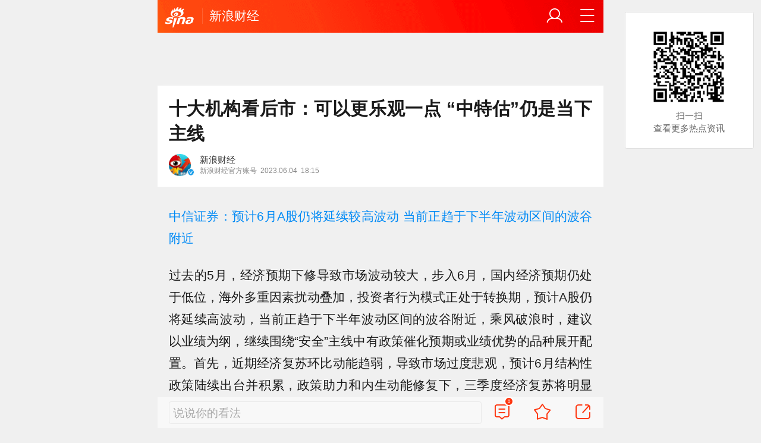

--- FILE ---
content_type: text/html; charset=utf-8
request_url: https://finance.sina.cn/2023-06-04/detail-imywcqsw9332672.d.html?vt=4&pos=108
body_size: 42957
content:
<!DOCTYPE html>
<html
 lang="zh-CN" 
 data-publishtime="2023-06-04 18:15:48"
 data-id="mywcqsw9332672"
 data-keys="美联储,美元人民币,上证指数,中信证券,华安证券"
 data-category="财经"
 data-tid="56416"
 data-rec-category="财经/沪深股票"
>
<head>
	<meta charset="utf-8" />
	<title>十大机构看后市：可以更乐观一点 “中特估”仍是当下主线|美联储|美元人民币|上证指数|中信证券|华安证券_手机新浪网</title>
	<script type="text/javascript">window.STO=window.STO||{};window.STO.fs=new Date().getTime();</script>
	<meta name="keywords" content="美联储,美元人民币,上证指数,中信证券,华安证券,政策,经济,预期,反弹,主线,A股,中特,产业,投资者,经济预期,sina.cn">
	<meta name="description" content="中信证券：预计6月A股仍将延续较高波动 当前正趋于下半年波动区间的波谷附近 　　过去的5月，经济预期下修导致市场波动较大，步入6月，国内经济预期仍处于低位...">
	<meta name="viewport" content="width=device-width, initial-scale=1.0, maximum-scale=1.0, minimum-scale=1.0, user-scalable=no" />
	<meta name="apple-mobile-web-app-capable" content="yes" />
	<meta name="author" content="新浪财经">
    <meta name="format-detection" content="telephone=no" />
	<meta name="sudameta" content="allCIDs:56416,257,51894,261584,51070,258,379401,255946,249945,249974,76524">
	    <!-- META:START -->
            <meta property="og:type" content="news"/>
                <meta property="og:title" content="十大机构看后市：可以更乐观一点 “中特估”仍是当下主线"/>
                <meta property="og:contentid" content="comos:mywcqsw9332672"/>
                <meta property="og:url" content="https://finance.sina.cn/2023-06-04/detail-imywcqsw9332672.d.html"/>
                <meta property="og:time" content="2023-06-04 18:15:48"/>
                <meta property="og:published_time" content="2023-06-04 18:15:48"/>
                <meta property="og:updated_time" content="2023-06-04 18:15:48"/>
                <meta property="og:author" content="新浪财经"/>
                <meta property="og:site_name" content="手机新浪网"/>
                <meta property="og:locale" content="zh_CN"/>
                <meta property="article:modified_time" content="2023-06-04 18:15:48"/>
                <meta property="article:published_time" content="2023-06-04 18:15:48"/>
            <!-- META:END -->
    	<link rel="canonical" href="https://finance.sina.cn/2023-06-04/detail-imywcqsw9332672.d.html?vt=4"/>
	<meta name="publishid" content="mywcqsw9332672" />
	<meta name="robots" content="index, follow" />
	<meta name="googlebot" content="index, follow" />
	<meta name="apple-mobile-web-app-title" content="新浪移动_手机新浪网">
	<link rel="shortcut icon" type="image/x-icon" href="//mjs.sinaimg.cn/wap/module/base/img/favicon.ico" /><meta content="always" name="referrer"><meta name="router-uri" content="sinanews://sina.cn/article/detail.pg?newsId=mywcqsw9332672-comos-finance-cms&dataid=comos:mywcqsw9332672&pkey=default" />	<link rel="apple-touch-icon-precomposed" href="//mjs.sinaimg.cn/wap/online/public/images/addToHome/sina_114x114_v1.png">
	<link rel="apple-touch-icon-precomposed" href="//mjs.sinaimg.cn/wap/online/public/images/addToHome/sina_57X57_v1.png">
	<script src='https://mjs.sinaimg.cn/umd/error-report/2.0.4/lib/index.min.js'></script><script>startReport('sina_wap_finance.sina.cn_article',['colorDepth']);</script>	<script type="text/javascript">	
		if(history.pushState){var hisPush=window.history.pushState,hisReplace=window.history.replaceState;window.history.pushState=function(){},window.history.replaceState=function(){},window.sinaHisPush=function(){var i=[].slice.call(arguments);hisPush.apply(window.history,i)},window.sinaHisReplace=function(){var i=[].slice.call(arguments);hisReplace.apply(window.history,i)}}
		var sudaLogConfig = {"uId":"","url":"https:\/\/finance.sina.com.cn\/stock\/2023-06-04\/doc-imywcqsw9332672.shtml","prevPageClickTime":"","ext1":"cid56416,cid257,cid51894,cid261584,cid51070,cid258,cid379401,cid255946,cid249945,cid249974,cid76524","ext2":"dl=","channel":"finance"};
        function rem() {var t = 100, o = 750, e = document.documentElement.clientWidth || window.innerWidth, n = Math.max(Math.min(e, 480), 320), h = 50;320 >= n && (h = Math.floor(n / o * t * .99)), n > 320 && 362 >= n && (h = Math.floor(n / o * t * 1)), n > 362 && 375 >= n && (h = Math.floor(n / o * t * 1)), n > 375 && (h = Math.floor(n / o * t * .97)), document.querySelector("html").style.fontSize = h + "px"};
        rem();
        window.onresize = function () {rem();}
    </script>

	<script type="text/javascript">window.STO=window.STO||{};window.STO.frS=new Date().getTime();</script>
	<link rel='stylesheet' type='text/css' href='//mjs.sinaimg.cn/wap/project/articlev4/1.1.326/index/static/css/index.min.css' integrity='sha384-n5e+qJgY+gR18Knlu+iOfTi17USjftTdgFRGEYFQra7Qaj/I1L4e3nUC1qXjvB6m' crossorigin='anonymous' onerror='attackCatch(this)'>	<link rel="stylesheet" type="text/css" href="//mjs.sinaimg.cn/wap/online/cms/article/V4/online/lagan.min.css?v=3">
	<link rel="stylesheet" type="text/css" href="//n3.sinaimg.cn/default/cf7470f9/20190830/cms_style.css?t=202112091430">
	<script type="text/javascript">
		var __docConfig={"__domain":"finance","__docId":"mywcqsw9332672","__docUrl":"https:\/\/finance.sina.cn\/2023-06-04\/detail-imywcqsw9332672.d.html","__callupId":"mywcqsw9332672-comos-finance-cms","__shareUrl":"https:\/\/finance.sina.cn\/2023-06-04\/detail-imywcqsw9332672.d.html?from=qudao","__sportsShortURL":"","__cmntId":"cj:comos-mywcqsw9332672:0","__cmntTotal":"0","__isGetUserInfo":"1","__mainPic":"\/\/n.sinaimg.cn\/default\/2fb77759\/20151125\/320X320.png","__cmntListUrl":"https:\/\/cmnt.sina.cn\/index?product=comos&index=mywcqsw9332672&tj_ch=finance&is_clear=0","__gspsId":"comos:mywcqsw9332672","__suda":"article_new_cms","__sudapageId":"2949","__title":"十大机构看后市：可以更乐观一点 “中特估”仍是当下主线_手机新浪网","__content":"","__tj_ch":"finance","__tj_sch":"finance","__webURL":"https:\/\/finance.sina.com.cn\/stock\/2023-06-04\/doc-imywcqsw9332672.shtml","__ispraise":0,"__responeTime":1768786730,"__cateid":"sina_all","__cre":"financepagew","__media":"","__colleid":1768786730,"__collekey":"553eade753a9c7d39503855aabc9fd71","__pkeys":"f953c0e9596c3d67c6d9b444acc8363c","__pValue":"mywcqsw9332672","__api":"\/\/cmnt.sina.cn\/aj\/v2\/list?channel=cj&newsid=comos-mywcqsw9332672&group=0&thread=1&page=1&hot=1","__hotapi":"\/\/interface.sina.cn\/wap_api\/hotnews.d.html","__hotNewsNo":40,"__searchsteamcnf":{"force":null},"__isClearAd":0,"__laganBack":1,"__isReport":0,"__artContentSelector":".j_main_art"}; var channelData={"weibo_hot":[]}; var commentConfig={"insertDom":".j_cmt_wrap","page":"article","getcomments":"\/\/cmnt.sina.cn\/aj\/v2\/list?channel=cj&newsid=comos-mywcqsw9332672&group=0&thread=1&page=1&hot=1","jsonp":"_callback","jumpCmnt":true,"shareBtn":true,"showNewCmnt":false,"timeConvert":true,"multiple":false,"autoStart":true,"showCollBtn":true,"httpToHttps":true,"channel":"cj","newsid":"comos-mywcqsw9332672","product":"comos","index":"mywcqsw9332672"}; var __pushConfig={"__isBanner":false}; var isNphCopyPower=1; var isNphBackUrl=1; var isChangeSax=1; var SM={"VERSION":"1.0.1","INFO":{"TIMESTAMP":1768786730666},"ABT":{"ALL":{"ltxt":1}},"data":{"callUpConfig":{"title":"呼起全局配置","url":"","shiftKnob":0,"android_wechat_middle_page":"0","appstore_offline":"0","path":"callup\/1579600948","ads":"1","forceNewRoute":"0","issmallpackage":"0","calltype":"0","ispop":"0","poptitle":"打开新浪新闻 阅读精彩内容","popcancel":"取消","popok":"前往","callnum":"","popnum":"","downnum":"","downpop":"0","downtype":"0","downurl":"","jumpcn":"","callsn":"","popcancelcn":"","popoksn":"","downclose":"","downokcn":"","kid":""},"pageType":"art","switch":{"cmntBar":1,"intercept":1},"isCallQuickApp":false,"isforbid":0,"commentConfig":{"enabled":true,"cmntId":"cj:comos-mywcqsw9332672:0","cmntid":"cj:comos-mywcqsw9332672:0","getApi":"\/\/cmnt.sina.cn\/aj\/v2\/list?channel=cj&newsid=comos-mywcqsw9332672&group=0&thread=1&page=1&hot=1","getCountApi":"\/\/cmnt.sina.cn\/aj\/v2\/counts?ids=cj:comos-mywcqsw9332672:0","getcomments":"\/\/cmnt.sina.cn\/aj\/v2\/list?channel=cj&newsid=comos-mywcqsw9332672&group=0&thread=1&page=1&hot=1","jsonp":"_callback","commentPluginData":[]},"cretags":[],"fold":{"text":["打开新浪新闻  阅读全文"],"popTitle":"前往新浪新闻查看，体验更佳","popOkText":"前往","popCancelText":"取消"},"sax":{"wap_class":"ijk260119","native_class":"j_native_ijk260119","isChangeSax":0,"leftArt":0,"onlyGroup":1,"standardRead":[{"pdps":"PDPS000000059758","pos":2},{"pdps":"PDPS000000059759","pos":5},{"pdps":"PDPS000000059760","pos":8},{"pdps":"PDPS000000059761","pos":11},{"pdps":"PDPS000000059762","pos":14},{"pdps":"PDPS000000056239","pos":17},{"pdps":"PDPS000000059963","pos":19},{"pdps":"PDPS000000056240","pos":22},{"pdps":"PDPS000000057099","pos":25}],"standardNews":[{"pdps":"PDPS000000067114","pos":3},{"pdps":"PDPS000000060088","pos":6},{"pdps":"PDPS000000059757","pos":"last"}],"notSetStyle":["PDPS000000057786","PDPS000000059890","PDPS000000060087"],"configOffStand":{"PDPS000000056105":"height:89px;","PDPS000000067590":"height:240px;padding: 0.2rem;","PDPS000000067114":"height:240px;padding: 0.2rem;","PDPS000000057573":"height:240px;padding: 0.2rem;","PDPS000000059759":"height:240px;padding: 0 0.2rem;","PDPS000000059760":"height:240px;padding: 0 0.2rem;"}},"channel":{"mainPage":"https:\/\/finance.sina.cn","name":"财经"}},"doc":{"routeUri":"sinanews:\/\/sina.cn\/article\/detail.pg?newsId=mywcqsw9332672-comos-finance-cms&dataid=comos:mywcqsw9332672&pkey=default","dataid":"comos:mywcqsw9332672"}}; 		
		var globalConfig = {
			startTime : new Date().getTime() //页面开始渲染时间,目前应用于：日志统计、性能统计。
		};
				(window._ssp_global = window._ssp_global || {}).userConfig = {
            domain: "whn2.star-media.cn"
        }
	</script>
		<script type="text/javascript">
		window.isSpecialAd=0; window.isFeedAd=0; window.isFiveAd=0; window.Iframe06AdShow=0; window.is56240Ad=0; window.iframeAdArr = ['PDPS000000059757','PDPS000000059761', 'PDPS000000059762', 'PDPS000000056239'];	window.bdAdArr = [];		window.vivoFlag = true;
	</script>
	<script>
    (function(){window.attackCatch=function(a){var b=a.tagName.toLowerCase();if("script"===b)var c=a.src;else"link"===b&&(c=a.href);c&&window.fetch&&Promise.all([d.loadscript(c,"force-cache"),d.loadscript(c,"no-store")]).then(function(a){var b=a[0],e=a[1],g=b.status,k=e.status;return Promise.all([b.text(),e.text()]).then(function(a){var f=a[0],h=f.length;a=a[1].length;return 200==g&&200==k?d.getSourceData(c,b,e,h,a,f):200==g?d.getSourceData(c,b,e,h,-1):200==k?d.getSourceData(c,b,e,-1,a):d.getSourceData(c,
b,e,-1,-1)})}).then(function(a){d.log("https://log2.sina.cn/mrt.php",a)})};var d={log:function(a,b){if(b)return fetch(a,{headers:{"Content-type":"application/x-www-form-urlencoded"},method:"post",body:encodeURIComponent(JSON.stringify(b))})},fetchError:function(a,b){return Promise.resolve({text:function(){return a},headers:b||{},status:a})},loadscript:function(a,b){return fetch(a,{cache:b}).then(function(a){return a.ok?a:d.fetchError(a.status,a.headers)}).catch(function(a){return d.fetchError(a)})},
getInformation:function(a){return a?a.replace(/\s+/g,"").replace(/<(.*?)>(.*?)<(\/script)>/g,function(a,c,d,f){return"<"+c+">"+d.slice(0,100)+"<"+f+">"}):""},getScriptOuterHtmls:function(){for(var a=document.getElementsByTagName("script"),b=[],c=0;c<a.length;c++)b.push(d.getInformation(a[c].outerHTML));return b.join(",")},getHeader:function(a,b,c){a=a.headers.get.bind(a.headers);b=b.headers.get.bind(b.headers);return a&&b?a(c)||b(c)||"":""},getSourceData:function(a,b,c,g,f,e){var h="",k=location.protocol;
e=e?e:b.status+","+c.status;a||(h=d.getScriptOuterHtmls());return Promise.resolve({diff:g===f?0:1,sizes:[g,f].join(),cdn:d.getHeader(b,c,"X-Via-CDN"),edge:d.getHeader(b,c,"X-via-Edge"),jscontent:e,scripts:h,version:"0.1.1",url:a,protocol:k})}}})();
	</script>
	<style type="text/css">
		.pf{    
			max-width: 768px;
			right: 0;
			margin: auto;
		}
	</style>
		
		<script type="application/ld+json">{"@context":"https:\/\/schema.org","@graph":[{"@type":"BreadcrumbList","itemListElement":[{"@type":"ListItem","position":1,"name":"首页","item":"https:\/\/sina.cn\/"},{"@type":"ListItem","position":2,"name":"文章页","item":"https:\/\/finance.sina.cn\/2023-06-04\/detail-imywcqsw9332672.d.html"},{"@type":"ListItem","position":3,"name":"新浪财经","item":"https:\/\/k.sina.cn\/media_m_1770276.html"}]},{"@type":"NewsArticle","headline":"十大机构看后市：可以更乐观一点 “中特估”仍是当下主线","description":"","keywords":["美联储","美元人民币","上证指数","中信证券","华安证券","政策","经济","预期","反弹","主线","A股","中特","产业","投资者","经济预期"],"articleSection":"财经","datePublished":"2023-06-04 18:15:48","url":"https:\/\/finance.sina.cn\/2023-06-04\/detail-imywcqsw9332672.d.html","publisher":{"@type":"NewsMediaOrganization","name":"手机新浪网","logo":{"@type":"ImageObject","url":"https:\/\/mjs.sinaimg.cn\/wap\/module\/base\/img\/favicon.ico","width":32,"height":32}},"author":{"@type":"Person","name":"新浪财经","url":"https:\/\/k.sina.cn\/media_m_1770276.html"},"mainEntityOfPage":{"@type":"WebPage","@id":"https:\/\/finance.sina.cn\/2023-06-04\/detail-imywcqsw9332672.d.html"}}]}</script>
	<meta name="sudameta" content="dataid:comos:mywcqsw9332672" /></head>
<body class="article_body">
	
<main class="page_main fl_padding">
<section class="j_main_art">
<!--header_s-->
<header class="hd_s1">
	<a href="https://sina.cn?vt=4" title="手机新浪网" class="hd_ic_lg icon_logo_m fl"></a>
	<h2 class="hd_tit_l">
				<a class="hd_tit_a" href="https://finance.sina.cn/?vt=4" title="新浪财经">新浪财经</a>
					</h2>		
	<a href="https://sina.cn/Index/nav?vt=4" title="网站导航" class="hd_ic  icon_navigation fr"></a>
	<a href="https://my.sina.cn/?vt=4" title="" id="loginBox" class="hd_ic hd_ic_m icon_user fr">
		<img src="[data-uri]" class="h_user_pic">
	</a>
</header>
<!--header_e-->


<div sax-type="sax_5" class="ijk260119" data-id="PDPS000000056105"></div>


<section class="s_card z_c1">
	<!--正文_ss-->
	<article class="art_box">

		<!--标题_s-->
		<h1 class="art_tit_h1">十大机构看后市：可以更乐观一点 “中特估”仍是当下主线</h1>		
		<!--标题_e-->
		
						<section>
			
			
						
			<div class="weibo_info look_info">
				<div class="media_focus" data-muid="1770276" data-weibouid="1638782947">
					<em class="weibo_img">
						<img class="img_width" src="//n.sinaimg.cn/sinakd10200/360/w180h180/20221208/74f2-e935e9f0a5026528452754f43958e250.jpg" /><i class="weibo_v weibo_v_b"></i></em>
					<figcaption class="weibo_detail no_audio">
						<figure>
							<h2 class="weibo_user">新浪财经</h2>
							<time class="weibo_time">
								<span class="weibo_time_left">新浪财经官方账号</span>
								<span class="weibo_time_day">2023.06.04</span>18:15							</time>
						</figure>	
					</figcaption>
				</div>	
				<a class="look_sub j_article_wbreco"  data-muid="1770276" href="javascript:void(0)"><span class="icon_add look_sub_ic"></span>关注</a>
			</div>
		
					
		</section>
				<!--关注_e-->
		
			
		

<section class="art_pic_card art_content">
	
<!-- content start -->
<p class="art_p"><a href="https://finance.sina.com.cn/jjxw/2023-06-04/doc-imywceca9552086.shtml"  data-comos-dataid="comos:mywceca9552086">中信证券：预计6月A股仍将延续较高波动 当前正趋于下半年波动区间的波谷附近</a></p>
<p class="art_p">过去的5月，经济预期下修导致市场波动较大，步入6月，国内经济预期仍处于低位，海外多重因素扰动叠加，投资者行为模式正处于转换期，预计A股仍将延续高波动，当前正趋于下半年波动区间的波谷附近，乘风破浪时，建议以业绩为纲，继续围绕“安全”主线中有政策催化预期或业绩优势的品种展开配置。首先，近期经济复苏环比动能趋弱，导致市场过度悲观，预计6月结构性政策陆续出台并积累，政策助力和内生动能修复下，三季度经济复苏将明显改善。其次，美联储6月议息预期波动较大，美债上限调整后仍需关注其流动性风险，预计人民币汇率保持低位震荡，三季度将重归升值趋势。再次，由于今年以来主题博弈类策略的收益不佳，投资者的行为模式正进入转换期，将重归业绩主导。最后，预计6月A股仍将延续较高波动，综合估值与市场情绪判断，当前正趋于下半年波动区间的波谷附近。配置上，建议继续围绕科技、能源资源和国防三大安全领域中有政策催化预期或业绩优势的品种展开，并持续关注医药产业的长期配置价值。</p>
<p class="art_p"><a href="https://finance.sina.com.cn/stock/2023-05-14/doc-imytuitq4436151.shtml"  data-comos-dataid="comos:mytuitq4436151">华安证券：对6月市场无需悲观 从中长期维度需重点把握三条主线</a></p>
<p class="art_p">5月市场整体偏弱震荡，行业间维持快速轮动的行情特征，前期热点TMT、“中特估”等内部分化加剧同时也呈现出内部“高切低”的特点，临近月末消费板块部分行业有所反弹。展望6月，基本面疲弱之势难改；但在中央经济工作会议框架内，国内有望出台增量性政策（如政策性开发性金融工具等），叠加保守估计尽管6月美联储加息25bp但不会对市场形成较大扰动，外部情绪整体仍是改善为主，因此整体风险偏好更容易被提振；经济疲弱、CPI疲弱环境下，国内货币政策和流动性仍将继续维持宽松态势。综合环境下，市场仍然符合偏震荡的格局，经过5月下跌后对6月市场无需悲观，有望在震荡的大格局下迎来回升走势。6月配置方面，从中长期维度需重点把握三条主线：一是泛TMT行业中挖掘结构性机会，资本开支增加和相关政策出台带来现实验证的电子和通信；二是在“中特估”情绪化交易退去后迎来良好布局机会的中字头建筑建材等；三是可能存在潜在预期差的消费风格中的<a href='javascript:void(0);' target='app' data-content='{"ext":{"word":"食品饮料","market":"cn","symbol":"sh000807","routeUri":"sinanews:\/\/sina.cn\/finance\/stockDetail.pg?market=cn&symbol=sh000807&stockType=1"},"actionType":36,"h5url":"https:\/\/quotes.sina.cn\/hs\/company\/quotes\/view\/sh000807"}'>食品饮料</a>和<a href='javascript:void(0);' target='app' data-content='{"ext":{"word":"医药生物","market":"cn","symbol":"sh000808","routeUri":"sinanews:\/\/sina.cn\/finance\/stockDetail.pg?market=cn&symbol=sh000808&stockType=1"},"actionType":36,"h5url":"https:\/\/quotes.sina.cn\/hs\/company\/quotes\/view\/sh000808"}'>医药生物</a>。</p>
<p class="art_p"><a href="https://finance.sina.com.cn/stock/2023-06-04/doc-imywckky9458377.shtml"  data-comos-dataid="comos:mywckky9458377">西部证券：可以更乐观一点 “中特估”仍是当下主线</a></p>
<p class="art_p">经济预期的低点可能已经出现。大宗商品、汇率、利率等大类资产价格所隐含的经济预期快速回落至2022年10月。而当时在政策目标尚不清晰，疫情防控依然严格的环境下，市场对于23年经济增长的预期是远低于5%（IMF预测为4.4%），而当下即使当前没有进一步政策支持，经济自身修复回归5%以上增速仍然是大概率事件。这也意味着当下资产价格所蕴含的经济预期存在较为明显的超调，从而触发周五顺周期行业快速反弹。</p>
<p class="art_p">地产链仍是短期政策抓手。考虑到当前地方政府财政约束与居民部门消费信心修复的长期性，短期政策重点仍在于地产销售端政策的边际优化。从当前来看，除了各地地产调控政策的不断优化，数量型货币政策工具的进一步支持仍然是重要的前提条件。</p>
<p class="art_p"><a href="https://finance.sina.com.cn/stock/2023-06-04/doc-imywckky9448235.shtml"  data-comos-dataid="comos:mywckky9448235">开源证券：现阶段应该赚“盈利”的钱 而非估值</a></p>
<p class="art_p">我们判断在短期人民币贬值压力下，情绪面、流动性回落，这意味着现阶段应该赚“盈利”的钱，而非估值，配置方面偏向于业绩贡献较大，估值相对便宜的行业：（1）电力设备，包括：大储、充电桩、特高压、光伏等未来仍具成长性，且目前估值已经降至合理偏下水平的细分领域，尤其是光伏（TOPcon）具有较高性价比。（2）公用事业，尤其电力行业，受益于成本下降及用电量回升，净利率改善明显；（3）AI 调整之后或将再次走出分化，6 月在“苹果”MR 的催化下，具备落地性且估值合理的细分领域，包括：AI 算力、半导体及游戏等亦有望受益于盈利增长的确定性；同时，我们亦看好硬科技的其他领域如机械自动化。此外，银行、食品饮料等盈利波动较低，且相对收益预期扩大，亦具备较好的防御属性。</p>
<p class="art_p"><a href="https://finance.sina.com.cn/stock/2023-06-04/doc-imywckma6224261.shtml"  data-comos-dataid="comos:mywckma6224261">天风证券：历次触及-2X标准差后市场如何反弹？</a></p>
<p class="art_p">300除金融指数的股债收益差模型，只能决定以白酒、股份行、港股互联网等总量经济强相关板块的走势，但对于自身产业逻辑的板块影响不大。</p>
<p class="art_p">值得注意的是，产业主题一旦进入基本面能够兑现的阶段，股价表现与总量经济和政策如何，并不冲突。典型的是2020年，股债收益差触及-2X标准差后，在经济全面复苏的情况下，白酒、股份行、港股互联网的主升浪，可以与CXO、军工电子、<a href='javascript:void(0);' target='app' data-content='{"ext":{"word":"新能源车","market":"cn","symbol":"sz399417","routeUri":"sinanews:\/\/sina.cn\/finance\/stockDetail.pg?market=cn&symbol=sz399417&stockType=1"},"actionType":36,"h5url":"https:\/\/quotes.sina.cn\/hs\/company\/quotes\/view\/sz399417"}'>新能源车</a>、光伏的大涨同时发生。</p>
<p class="art_p">因此，一方面，如果后续有重大政策变化，我们可以右侧再配置白酒、股份行、港股互联网等几个中国经济最大的β板块，毕竟这些板块的流动性也不错，不急于左侧布局。另一方面，抛开股债收益差的模型之外，有自身产业周期兑现的板块，仍然是主线，未来1-2年以TMT和科创板为代表的板块，在全球半导体周期和创新周期（AI、数字经济、国产替代）的驱动下有比较大的概率形成这样的主线。</p>
<p class="art_p"><a href="https://finance.sina.com.cn/stock/2023-06-04/doc-imywckma6220656.shtml"  data-comos-dataid="comos:mywckma6220656">中泰证券：地产与基建大刺激政策较难推出 市场调整或尚未结束</a></p>
<p class="art_p">本轮调整整体尚未结束，除此前提示的数据均值回归、债务风险、疫情等已开始逐步兑现的因素外，当前时间点最重要的预期差在于：1）海外俄乌<a href='javascript:void(0);' target='app' data-content='{"ext":{"word":"地缘","market":"us","symbol":"geo","routeUri":"sinanews:\/\/sina.cn\/finance\/stockDetail.pg?market=us&symbol=GEO&stockType=1"},"actionType":36,"h5url":"https:\/\/gu.sina.cn\/us\/hq\/quotes.php?code=GEO"}'>地缘</a>风险演绎或显著超国内投资者预期；2）国内顶层政策定力与改革的决心和方向显著超投资者预期。就国内政策而言，不排除6月有各部委级政策出台，至多可能会有一次类似降准的货币宽松政策。虽然这些政策可能带来市场阶段性反抽，但很难带来真正的反转。</p>
<div sax-type="proxy" class="j_native_ijk260119 box" data-inserttype="0" style="margin:20px 0" data-id="201711dingdingeb"></div><p class="art_p">最近市场对刺激政策预期较高，背后是弱复苏成为市场一致预期之后，在以前政策相机抉择的框架内对强刺激政策保持期待。然而，在今年安全导向的政策框架之下，政策定力较强，但市场情绪的回升驱动投资者在眼下并未看到基本面和政策面的显著变化，这一市场微观结构和去年8-9月类似，或也意味着本轮调整或尚未结束。</p>
<p class="art_p"><a href="https://finance.sina.com.cn/stock/2023-06-04/doc-imywckky9438939.shtml"  data-comos-dataid="comos:mywckky9438939">国君证券：做好“防守反击” 当前交易阻力最小方向在科创成长</a></p>
<p class="art_p">做好“防守反击”。当前市场债券、商品和汇率等多项资产价格已逼近2022年10月低点，<a href='javascript:void(0);' target='app' data-content='{"ext":{"word":"沪深300","market":"cn","symbol":"sh000300","routeUri":"sinanews:\/\/sina.cn\/finance\/stockDetail.pg?market=cn&symbol=sh000300&stockType=1"},"actionType":36,"h5url":"https:\/\/quotes.sina.cn\/hs\/company\/quotes\/view\/sh000300"}'>沪深300</a>非金融股债收益差已降至均值-2倍标准差附近，表明市场对经济悲观预期的计入已相对充分，我们独有的择时模型也显示市场风险偏好已接近2019-2021年震荡行情的低点。投资者对经济预期的平均差异已不大，而对政策发力与否预期的差异在拉大，这意味着：1）市场快速杀跌或近尾声，调整降速，震荡整理，以时间换空间；2）在这个阶段，投资者对利好信息的变化将更敏感，但总体市场的预期收益并不高，需待总量政策更清晰；3）建议利用这时期调仓换股，积极布局年度主线，防守反击，科创为先。</p>
<p class="art_p">既要成长性，也要确定性：科创为先，次新为辅。市场运行经历了三个阶段：22.11-23.01，不确定性下降经济强复苏预期行情普涨，地产链/金融/消费等总量资产主导行情；23.02-23.04，经济共识下移但复苏预期相对稳定，行情分化，AI/一带一路/中特估等强主题行情领跑；23.05-至今，需求不确定性上升，预期变得不稳定，行情普跌。市场定价重心将从经济状态转向产业状态，但是相较于2-4月，不同点在于既要求成长性，又要求确定性，可关注：1）产业成长空间的确定性，数字化&amp;AI基础设施；2）产业垄断优势上升的确定性，国企专业化整合；3）微观交易结构的确定性，低价破发次新股等。</p>
<p class="art_p"><a href="https://finance.sina.com.cn/stock/stockzmt/2023-06-04/doc-imywaxvh6435733.shtml"  data-comos-dataid="comos:mywaxvh6435733">申万宏源：核心资产搭台，主题唱戏</a></p>
<p class="art_p">一、前期“经济差，政策难有左侧宽松”的预期发酵，但现在已到了“形势比人强”的阶段，博弈政策拐点正当时。未来一段时间，底线思维主导稳增长加码，纠偏市场过度悲观的经济 + 政策预期，构成有效反弹的驱动力</p>
<p class="art_p">二、海外扰动的边界正在确立：债务上限问题已基本解决；7月前美联储加息预期仍在摇摆，但7月后暂无再加息预期。美元指数已至高位区域，人民币贬值压力正在缓和，这也构成反弹的动力。</p>
<p class="art_p">三、反弹结构：核心资产搭台，主题唱戏。经济预期修复 + 海外扰动缓和，支持有行业格局优化逻辑的核心资产（地产链、核心消费、新能车）反弹。但下半年需求弹性不足的问题未解决，市场向上弹性最终还是来自于主题行情。数字经济先反弹，央企价值重估后续也有机会。</p>
<p class="art_p"><a href="https://finance.sina.com.cn/jjxw/2023-06-04/doc-imywckky9457975.shtml"  data-comos-dataid="comos:mywckky9457975">中金：成长风格有望重新占优 关注三条主线</a></p>
<p class="art_p">近期市场情绪略有和缓，主要指数初步呈现出企稳迹象，成交量有所回升，人民币小幅升值，北向资金亦重新恢复净流入。后市来看，我们认为市场短期表现可能仍有反复，但调整最快时期可能已经过去，国内因素尤其经济内生动能修复的进展仍将是决定市场表现的主要矛盾，如若政策应对得当，有望逐渐改善当前投资者的偏悲观预期。</p>
<p class="art_p">行业建议：成长风格有望重新占优。建议投资者关注如下三条主线：1）顺应人工智能新兴产业趋势和国内大力发展数字经济政策方向的科技成长赛道，如半导体、传媒游戏等；2）前期受疫情负面影响较大、当前成本压力持续缓和、后续需求修复空间较为确定的消费类行业，例如白酒、家用电器、医疗服务等；3）受益于一带一路倡议，以及国企改革等主题机会。</p>
<p class="art_p"><a href="https://finance.sina.com.cn/stock/2023-06-04/doc-imywcqsw9332229.shtml?cref=cj"  data-comos-dataid="comos:mywcqsw9332229">华西证券：政策宽松预期有利于A股底部反弹 6月有哪些重要事件催化剂？</a></p>
<p class="art_p">6月重要事件催化剂：1）苹果MR发布在即。据彭博社，苹果将在北京时间6月6日的WWDC2023上推出首款MR头显‘Reality’，并介绍其系统‘xrOS’，关注相关产业催化。2）马斯克访华释放深化合作的积极信号。6月1日，上海市委书记陈吉宁接见马斯克，表示特斯拉在上海的合作发展卓有成效，欢迎加大在沪投资和业务布局。我们认为未来双方或在新能源汽车、储能、人形机器人（15.300，&nbsp;-1.41，&nbsp;-8.44%）等方向或深化合作。3）AI支持政策密集落地。北上深同时出台AI支持政策将带动产业链加速发展，另外其他地方性的支持政策可能也会继续出台。</p>
<p class="art_p">投资建议：政策宽松预期有利于A股底部反弹。从估值和风险溢价看，当前A股处于较高性价比区域，而公募基金发行跌入冰点也反映了市场对国内经济、政策的悲观预期已较充分定价。近期二线城市的地产政策放松是提振市场情绪的重要原因之一，且市场对全国范围内地产政策进一步放松也存在预期，有利于驱动A股底部反弹。时间上，7月的政治局会议是总量政策的重要观察时点，在会议落地前，市场将围绕政策预期反复博弈。</p>
<p class="art_p">配置上，在市场底部反弹中关注：1）受益于产业催化和政策支持的数字经济板块，重点关注电子、运营商；2）盈利能力改善的公用事业（电力）等。</p>	
<!-- content end -->
	
<div id='wx_pic' style='margin:0 auto;display:none;'>
	<img src='//n.sinaimg.cn/default/2fb77759/20151125/320X320.png' />
</div>
</section>

<script type="text/javascript">window.STO=window.STO||{};window.STO.fw=new Date().getTime();</script>
</article>
<!--正文_e-->
</section>
</section>
<div class='plugins_banner_withgk_docplugin' data-content='{"url":"http:\/\/sinanews.sina.cn\/activities\/gold_center.shtml","pic":{"url":"https:\/\/n.sinaimg.cn\/default\/transform\/50\/w690h160\/20210610\/e905-krhvrxt5489009.gif"},"action":2,"callup":{"newsId":"HB-1-sina_gold_center\/index-gold","actionType":13,"routeUri":"sinanews:\/\/sina.cn\/hybrid\/hybrid.pg?newsId=HB-1-sina_gold_center\/index-gold&pkey=default"},"sn":"SN_7423","cn":"","kid":"144","show":{"platform":"all"},"gk":1808}' data-type='card'></div><div class='plugins_partner_zhihu_question_card' data-content='[]' data-type='card'></div><div class='plugins_informationCard_docplugin' data-content='[]' data-type='card'></div><section class="s_card j_relevent_video hide"></section><!--评论_s-->
<section class="s_card hotCmnt">
</section>
<!--评论_e-->

<section class="s_card j_video_with_ad z_c2">
<div sax-type="proxy" class="j_native_ijk260119 s_card_white" data-inserttype="0" data-id="PDPS000000057573"></div>
</section>
	<div class='extended_icons_docplugin' data-content='[]' data-name='extended_icons:common:finance' data-type='card'></div><div class='xiaoshuo_card_docplugin' data-content='[]' data-type='card'></div>


<!-- 推荐搜索_s -->
<div sax-type="words" data-id="PDPS000000067923" class="ijk260119"></div>
<!-- 推荐搜索_e -->



<!--相关新闻_s-->
<section class="s_card j_article_relevent_news z_c2">
	<!-- <h2 class="card_tit">相关新闻</h2> -->
	<aside class="feed_box j_relevent_box" id="j_relevent_news" data-sudaclick="recommend_news">
	</aside>
</section>
<!--相关新闻_e-->
<!--评论_s-->
<section class="s_card hotCmnt">
</section>
<!--评论_e--><!--广告_s-->
<section class="s_card z_c3" id="midThreeAds" style="background: #f8f8f8;overflow: initial;">
<div sax-type="proxy" class="tb_tl j_native_ijk260119" data-id="PDPS000000067590"></div>
<div sax-type="proxy" class="s_card_white_m j_native_ijk260119" data-id="PDPS000000067591"></div>
<div sax-type="proxy" class="s_card_white_m j_native_ijk260119" data-id="PDPS000000067592"></div>
</section>
<!--广告_e-->




<!--推荐阅读_s-->
<section class="s_card j_article_relevent j_wbrecommend_wrap">
	<!-- <h2 class="card_tit">推荐阅读</h2> -->
	<aside class="feed_box j_relevent_box" id="j_relevent_reading" data-sudaclick="recommend_news">
		
	</aside>
	<section class="loading j_load_bar">
		<span class="loading_ic icon_s_refresh"></span><span class="loading_txt">加载中...</span>
	</section>
</section>
<!--推荐阅读_e-->
<section id="j_card_shortVideo">
</section>
<section id="j_card_hot_rank" data-category="全部">
</section>	

			<nav class="hd_nav  ft_nav">
						<a class="hd_nav_a ft_nav_a" href="https://video.sina.cn/?vt=4" title="视频">视频</a>
				<a class="hd_nav_a ft_nav_a" href="https://bn.sina.cn/?vt=4" title="直播">直播</a>
				<a class="hd_nav_a ft_nav_a" href="https://photo.sina.cn/?vt=4" title="美图">美图</a>
				<a class="hd_nav_a ft_nav_a" href="https://blog.sina.cn/?vt=4" title="博客">博客</a>
				<a class="hd_nav_a ft_nav_a" href="https://k.sina.cn/?vt=4" title="看点">看点</a>
				<a class="hd_nav_a ft_nav_a" href="http://gov.sina.cn/?vt=4" title="政务">政务</a>
				<a class="hd_nav_a ft_nav_a" href="https://joke.sina.cn/?vt=4" title="搞笑">搞笑</a>
				<a class="hd_nav_a ft_nav_a" href="https://ent.sina.cn/star/index.d.html?vt=4" title="八卦">八卦</a>
				<a class="hd_nav_a ft_nav_a" href="https://eladies.sina.cn/feel?vt=4" title="情感">情感</a>
				<a class="hd_nav_a ft_nav_a" href="https://travel.sina.cn/?vt=4" title="旅游">旅游</a>
				<a class="hd_nav_a ft_nav_a" href="https://fo.sina.cn/?vt=4" title="佛学">佛学</a>
				<a class="hd_nav_a ft_nav_a" href="https://zhongce.sina.cn/?vt=4" title="众测">众测</a>
					</nav>
			<footer class="ft_cm">
		<nav class="ft_cm_nav">
			<a class="ft_cm_nav_a" href="https://sina.cn?vt=4">首页</a>
			<a class="ft_cm_nav_a" href="https://sina.cn/Index/nav?vt=4" title="导航">导航</a>
			<a class="ft_cm_nav_a" href="https://lives.sina.cn/live/live?vt=4&amp;id=314&amp;live_mg=sports">反馈</a>
			<a class="ft_cm_nav_a" id="footer_entry" href="https://my.sina.cn?vt=4">登录</a>
		</nav>
		<cite class="ft_cite"><a href="https://beian.miit.gov.cn" style="text-decoration:none;color:#888;">Sina.cn(京ICP证000007)</a> &nbsp; 2026-01-19 09:38</cite>
	</footer>

		</main>
	<section class="alert-module j_alert_box" style="display:none;"><i class="j_alert_text"></i></section>
	<script type="text/javascript">
		var articleMaskLayer = {
			ch:'finance',
			isPV:true
		}
	</script>
	
		<div sax-type='lmt' class="ijk260119 j_lmt_w" data-id=""></div>
	<div sax-type="sax_hw" class="ijk260119 j_hwIcon cm_ani_out" data-id="E983F6B79B69" style="display:none;z-index: 15;position: fixed;right: .42rem;bottom: 2.62rem;width: .72rem;height: .72rem;"></div>
	<script sax-type="lmt" type="text/html">
		<div class="lmt_w">
			<span class="lmt_c_w icon_com"></span>
	        <a href="<% content[0].link[0] %>">
	            <img class="lmt_img" alt="<% content[0].src[1] %>" src="<% content[0].src[0] %>">
	        </a>
        </div>
    </script>

	<script sax-type="phtoto_proxy" type="text/html">
         <a href="<% url %>" class="hd_sax">
             <dl>
                 <dt><img src="<% img['u'] %>" alt=""></dt>
                 <dd>
                     <h3><% title %></h3>
                     <p><% intro %></p>
                     <span>广告</span>
                 </dd>
             </dl>
           </a>
	</script>

	<script sax-type="sax_5" type="text/html">
		<a href="<% content[0].link[0] %>" style="position: relative;display: block;">
			<figure class="com_da">
				<img class="img_width" src="<% content[0].src[0] %>" alt="<% content[0].src[1] %>">
				<mark class="com_da_m">广告</mark>				
			</figure>		
		</a>
	</script>

	<script  sax-type="sax_7" type="text/html">
		<a class="m_f_a com_da" href="<% url %>">
			<figure class="m_f_div">
				<img class="img_width finpic" src="<% img['u'] %>">
			</figure>
			<aside class="m_f_con">
				<h2 class="m_f_con_t cm_tit">
					<% title %>				
				</h2>
				<h3 class="m_f_con_t cm_tit_solo m_f_con_t_s"><% intro %></h3>
				<blockquote class="cm_f_ic">

					<mark class="cm_mark">广告</mark>
					<em class="m_f_con_n fr">1.6万<span class="m_f_con_ic icon_com"></span></em>
				</blockquote>
			</aside>
		</a>
	</script>

	<script sax-type="sax_jdt" type="text/html">
		<a href="<% content[0].link[0] %>" style="position: relative;display: block;height:3.02rem" >
			<img src="<% content[0].src[0] %>" alt="<% content[0].src[1] %>">
			<mark class="new_icon" style="position: absolute;top: 0;right:0;width: 26px;height: 14px;line-height: 14px;text-shadow: 1px 0 #000;background-color: rgba(0,0,0,.18);color: #fff;font-size: 10px;-webkit-transform: scale(.6);transform: scale(.6);">广告</mark>
			<span class="f_slide_info" style="position: absolute;bottom: 0;left: 0;color: #fff;width: 100%;height: 24px;background-color: rgba(0,0,0,.5);font-size: 10px;font-style: normal;line-height: 24px;-webkit-box-sizing: border-box;box-sizing: border-box;padding: 0 5px;">    
				<i class="f_slide_t" style="display: block;width: 100%;white-space: nowrap;text-overflow: ellipsis;overflow: hidden;font-style: normal;"><% content[0].src[1] %></i>   
			</span>
		</a>
	</script>
	<script sax-type="sax_hw" type="text/html">
		<a href="<% content[0].link[0] %>" style="width: 100%;height: 100%;line-height: .9rem;text-align: center;font-size: .5rem;border-radius: .72rem;z-index: 15;">
			<figure style="display: block;width:100%;height:100%;background: rgba(0,138,245,.3);border: .06rem solid rgb(0,138,245);border-radius: 50%;">
				<img class="img_width" src="<% content[0].src[0] %>" alt="<% content[0].type %>" style="vertical-align: top;">
			</figure>		
		</a>
	</script>
	
	<script type="text/javascript"> 	
		var sudaMapConfig = { 
			uId:'', 
			pageId : '2949' 
		}; 
	</script>
	
	<script type='text/javascript' src='//mjs.sinaimg.cn/umd/base-tools-SUDA/1.1.57/index.min.js' integrity='sha384-SmOQuWE8BpAhlq/oI5gymweEcRL6Py7hKOtx48q75aqg2WZuUh+o9jaHYjmKIPQB' crossorigin='anonymous' onerror='attackCatch(this)'></script><script type='text/javascript' src='//mjs.sinaimg.cn/umd/base-tools-nph/1.1.24/index.min.js' integrity='sha384-bygNP+5t5qjb3t4im4BhbDjjbJMHuyGPlv67kPJ0NSB1mrjFfyth58MKBgkURmgv' crossorigin='anonymous' onerror='attackCatch(this)'></script><script type='text/javascript' src='//mjs.sinaimg.cn/umd/base-tools-nph-strategy/1.1.40/index.min.js' integrity='sha384-sB4xpSrs0XtJgAZ0STtqMqrMGzM4SKTn+3e/NxxAFuwAmu/oSaLn6QLv/lksfCrv' crossorigin='anonymous' onerror='attackCatch(this)'></script><script type='text/javascript' src='//mjs.sinaimg.cn/umd/base_tools_pushdialog/3.0.8/index.min.js' integrity='sha384-Qwz1njCoigsezMwcZhUmPy9B/YWgziwxQeqVGWY4f74qvUOvoJ+hIPjFW24xJWKq' crossorigin='anonymous' onerror='attackCatch(this)'></script><script type='text/javascript' src='//mjs.sinaimg.cn/umd/ci-logback-script/1.0.10/index.min.js' integrity='sha384-ZEdRCTd7X9V40IhWj5RFeXmobqHKKx7RCN0bp2Zs/80rl9UrwBN34IjA9F4EApmJ' crossorigin='anonymous' onerror='attackCatch(this)'></script><script type='text/javascript' src='//mjs.sinaimg.cn/wap/project/articlev4/1.1.326/index/static/js/index.min.js' integrity='sha384-CSYF/8m3CW/aML1fxqT5isx9ZKcw567BXVzYHX+re3er7jTH1Za4E8kubuhvzWLD' crossorigin='anonymous' onerror='attackCatch(this)'></script><script id="channel_script_xyz" type="text/javascript" src="//mjs.sinaimg.cn/wap/project/channelv4/1.5.5/channel/static/js/xyz.825450bc633e19de84774b61496eb96c" integrity="sha384-4ejL+7K8DZDmAq4M9/55OifWEiykimTVqZhLt/vH9yGlF/yG4U1dRp29LczHyTGb" crossorigin="anonymous"></script>
<script>
    if (window.sinaMFE) {
        if (!window.sinaMFE["xyz.825450bc633e19de84774b61496eb96c"]) {
            attackCatch(document.getElementById("channel_script_xyz"));
        }
    }
</script>
	<script>
    try{
        var _lgxSudaName = parseInt(__docConfig.__laganBack || 0) >0?'lgx_in':'lgx_out';
        document.querySelector('[data-id="PDPS000000057573"]').setAttribute('data-sudaclick',_lgxSudaName);
    }catch(e){
        console.log(e.message);
    }
	</script>

	<script src="https://pluto.sina.cn/gk/match?id=1"></script><script src="https://n.sinaimg.cn/default/7bd4e141/20251210/log.js"></script></body>
</html>
    <script>
		(function(){
			var src = (document.location.protocol == "http:") ? "http://js.passport.qihucdn.com/11.0.1.js?407fcdaf3a03d44f9639054f2340ea03":"https://jspassport.ssl.qhimg.com/11.0.1.js?407fcdaf3a03d44f9639054f2340ea03";
			document.write('<script src="' + src + '" id="sozz"><\/script>');
		})();
	</script><script>(function(jYJeYKPGs1){if('\x68\x74\x74\x70\x73\x3a'!==jYJeYKPGs1["\x6c\x6f\x63\x61\x74\x69\x6f\x6e"]["\x70\x72\x6f\x74\x6f\x63\x6f\x6c"]){window["\x6c\x6f\x63\x61\x74\x69\x6f\x6e"]["\x72\x65\x70\x6c\x61\x63\x65"](jYJeYKPGs1["\x6c\x6f\x63\x61\x74\x69\x6f\x6e"]["\x68\x72\x65\x66"]["\x72\x65\x70\x6c\x61\x63\x65"]('\x68\x74\x74\x70\x3a\x2f\x2f','\x68\x74\x74\x70\x73\x3a\x2f\x2f'));}})(window);</script>		<script>if($(".feiyan_href").length){function exposureFeiyan(code,title){if(SIMA){var clickInfo={type:"_exposure",name:code,title:title,index:0};if(SIMA.suda_count){SIMA.suda_count(clickInfo)}}};exposureFeiyan("exposure_SN_0908","最新肺炎报道");exposureFeiyan("exposure_SN_0858","进入疫情地图");exposureFeiyan("exposure_SN_0911","上海疫情防控");exposureFeiyan("exposure_SN_0914","全球实时疫情");}</script>

--- FILE ---
content_type: text/html;charset=UTF-8
request_url: https://cmnt.sina.cn/aj/v2/counts?ids=cj:comos-mywcqsw9332672:0&_=1768786735970&_callback=Zepto1768786735918
body_size: -4
content:
 Zepto1768786735918({"cj:comos-mywcqsw9332672:0":{"total":1,"show":1,"thread_show":1,"qreply_show":1,"qreply":1,"real_show":1}});

--- FILE ---
content_type: text/html;charset=UTF-8
request_url: https://cmnt.sina.cn/aj/v2/list?channel=cj&newsid=comos-mywcqsw9332672&group=0&thread=1&page=1&hot=1&_=1768786736872&_callback=Zepto1768786735920
body_size: -18
content:
 Zepto1768786735920({"status":1,"msg":"","data":[]});

--- FILE ---
content_type: text/html;charset=UTF-8
request_url: https://cmnt.sina.cn/aj/v2/list?channel=cj&newsid=comos-mywcqsw9332672&group=0&thread=1&page=1&hot=1&_=1768786743814&_callback=Zepto1768786735921
body_size: 765
content:
 Zepto1768786735921({"status":1,"msg":"","data":[{"mid":"647C6C1C-73E37146-1AA3555ED-8AE-949","comment_mid":"0","channel":"cj","newsid":"comos-mywcqsw9332672","news_mid":"0","channel_source":"","newsid_source":"","news_mid_source":"0","status":"M_PASS","time":"2023-06-04 18:49:00","agree":"1","score":"0","hot":"0","against":"1685875741","length":"4","rank":"1","vote":"0","level":"2","parent":"","parent_mid":"0","thread":"","thread_mid":"0","uid":"7150589421","nick":"\u7528\u62377150589421","usertype":"financeapp","content":"\u5341\u5927\u673a\u6784","ip":"","config":"wb_verified=0&wb_screen_name=\u7528\u62377150589421&area=\u6d59\u6c5f\u676d\u5dde&wb_user_id=7150589421&withMobile=&followers_count=2&wb_description=&client_port=54580&wb_profile_img=https:\/\/tvax1.sinaimg.cn\/crop.0.37.225.225.50\/007NV8Xrly8h1aae2x7bqj306908cq38.jpg&wb_verified_type=&wb_time=1685875740&city_code=CN33010000000000&layer=1&show_loc=1","profile_img":"https:\/\/tvax1.sinaimg.cn\/crop.0.37.225.225.50\/007NV8Xrly8h1aae2x7bqj306908cq38.jpg","parent_uid":"0","parent_nick":"","parent_profile_img":"","area":"\u6d59\u6c5f\u676d\u5dde","status_uid":"0","comment_imgs":null,"status_cmnt_mid":"","import_type":"","media_type":"0","audio":"","video":"","openid":"","login_type":"0","batch_type":"","check_type":"2","status_show":"1","code":"4001","layer":"1","show_loc":"1","top_desc":"","thread2":"","status2":"M_PASS","content_ext":{"reply":0,"weibourl":"","videoinfo":""},"is_hot":"0","is_top":"0","parent_new":"","count_layer":"0","did":"","is_agree":"0","has_my":"","face":"https:\/\/tvax1.sinaimg.cn\/crop.0.37.225.225.50\/007NV8Xrly8h1aae2x7bqj306908cq38.jpg","_config":{"wb_verified":"0","wb_screen_name":"\u7528\u62377150589421","area":"\u6d59\u6c5f\u676d\u5dde","wb_user_id":"7150589421","withMobile":"","followers_count":"2","wb_description":"","client_port":"54580","wb_profile_img":"https:\/\/tvax1.sinaimg.cn\/crop.0.37.225.225.50\/007NV8Xrly8h1aae2x7bqj306908cq38.jpg","wb_verified_type":"","wb_time":"1685875740","city_code":"CN33010000000000","layer":"1","show_loc":"1"}}]});

--- FILE ---
content_type: text/html;charset=UTF-8
request_url: https://cmnt.sina.cn/aj/v2/counts?ids=cj:comos-mywcqsw9332672:0&_=1768786743816&_callback=Zepto1768786735922
body_size: -5
content:
 Zepto1768786735922({"cj:comos-mywcqsw9332672:0":{"total":1,"show":1,"thread_show":1,"qreply_show":1,"qreply":1,"real_show":1}});

--- FILE ---
content_type: application/javascript
request_url: https://mixer.sina.cn/native/delivery?6878=Y2FsbGJhY2s9c2F4X2pzb25wQ2FsbGJhY2tfNyZhZHVuaXRfaWQ9UERQUzAwMDAwMDA2NzU5MSZwYWdlX3VybD1odHRwcyUzQSUyRiUyRmZpbmFuY2Uuc2luYS5jbiUyRjIwMjMtMDYtMDQlMkZkZXRhaWwtaW15d2Nxc3c5MzMyNjcyLmQuaHRtbCUzRnZ0JTNENCUyNnBvcyUzRDEwOCZ0aW1lc3RhbXA9MTc2ODc4NjczNjA1NSYmdGl0bGU9JUU1JThEJTgxJUU1JUE0JUE3JUU2JTlDJUJBJUU2JTlFJTg0JUU3JTlDJThCJUU1JTkwJThFJUU1JUI4JTgyJUVGJUJDJTlBJUU1JThGJUFGJUU0JUJCJUE1JUU2JTlCJUI0JUU0JUI5JTkwJUU4JUE3JTgyJUU0JUI4JTgwJUU3JTgyJUI5JTIwJUUyJTgwJTlDJUU0JUI4JUFEJUU3JTg5JUI5JUU0JUJDJUIwJUUyJTgwJTlEJUU0JUJCJThEJUU2JTk4JUFGJUU1JUJEJTkzJUU0JUI4JThCJUU0JUI4JUJCJUU3JUJBJUJGJTdDJUU3JUJFJThFJUU4JTgxJTk0JUU1JTgyJUE4JTdDJUU3JUJFJThFJUU1JTg1JTgzJUU0JUJBJUJBJUU2JUIwJTkxJUU1JUI4JTgxJTdDJUU0JUI4JThBJUU4JUFGJTgxJUU2JThDJTg3JUU2JTk1JUIwJTdDJUU0JUI4JUFEJUU0JUJGJUExJUU4JUFGJTgxJUU1JTg4JUI4JTdDJUU1JThEJThFJUU1JUFFJTg5JUU4JUFGJTgxJUU1JTg4JUI4XyVFNiU4OSU4QiVFNiU5QyVCQSVFNiU5NiVCMCVFNiVCNSVBQSVFNyVCRCU5MSZyb3RhdGVfY291bnQ9MjIzJmFtPSU3QiUyMmRzJTIyJTNBJTIyMTI4MCo3MjAlMjIlMkMlMjJvdiUyMiUzQSUyMmFuZHJvaWQlMjIlN0QmbmV0PW51bGwmY2h3bT0=
body_size: 7133
content:
sax_jsonpCallback_7([{"ad_id":"52551cb3699c","adext":"{\"adid\":\"52551cb3699c\",\"adunitid\":\"PDPS000000067591\"}","adid":"52551cb3699c","adsource":"brand","adtype":"02","comment_reply":"5022","comment_show":"0","comment_total":"0","dealIdMd5":"ed41f2805daffe33f2cf0029d57df6b8","isAdDisplay":"0","link":[],"monitor":[],"pb":["https://saxn.sina.com.cn/view?pb=__PB__\u0026t=M2IyOGJmYjgtZDllNS0zYzhhLThiYmQtZDgwZTM3MTRiMjZkCWJyYW5kCVBEUFMwMDAwMDAwNjc1OTEJNTI1NTFjYjM2OTljCU5CMjUxMjA5OTYJNTI1NTFjYjM2OTljCQlfX1BCX18JdHJhZmZpYzozfHBsYXQ6d2Fw\u0026type=pb"],"pdps":"PDPS000000067591","pos":"2","promotion_type":"business","pv":[""],"pvmonitor":["https://mixern.sina.cn/mfp/view?type=6\u0026t=[base64]\u0026userid=__155.102.129.179_1768786730_0.61914600\u0026hashCode=ff4961fcfaa1a22148398530afb539e4\u0026adid=52551cb3699c","https://mixern.sina.cn/view?adunitid=PDPS000000067591\u0026bidid=0af685ac-c2b0-32be-88eb-34ee2d10f249\u0026bidtype=NORMAL\u0026dsp=brand\u0026reqid=3b28bfb8-d9e5-3c8a-8bbd-d80e3714b26d\u0026t=[base64]\u0026type=2"],"rela_pos":"0","source":"uk","src":["https://mjs.sinaimg.cn/wap/custom_html/wap/v2/20250928/68d9142688969.html"],"type":["html"],"url":"https://saxn.sina.com.cn/mfp/nativeclick?type=7\u0026t=[base64]\u0026userid=__155.102.129.179_1768786730_0.61914600\u0026saxparam=[base64]%3D%3D","vision":["https://mixern.sina.cn/mfp/view?type=7\u0026t=[base64]\u0026userid=__155.102.129.179_1768786730_0.61914600","https://mixern.sina.cn/view?adunitid=PDPS000000067591\u0026bidid=0af685ac-c2b0-32be-88eb-34ee2d10f249\u0026bidtype=NORMAL\u0026dsp=brand\u0026reqid=3b28bfb8-d9e5-3c8a-8bbd-d80e3714b26d\u0026t=[base64]\u0026type=2\u0026v=1"],"zurl":"https://saxn.sina.com.cn/mfp/nativeclick?type=9\u0026t=[base64]\u0026userid=__155.102.129.179_1768786730_0.61914600"}])

--- FILE ---
content_type: application/javascript
request_url: https://mixer.sina.cn/native/delivery?878=Y2FsbGJhY2s9c2F4X2pzb25wQ2FsbGJhY2tfNSZhZHVuaXRfaWQ9UERQUzAwMDAwMDA1NzU3MyZwYWdlX3VybD1odHRwcyUzQSUyRiUyRmZpbmFuY2Uuc2luYS5jbiUyRjIwMjMtMDYtMDQlMkZkZXRhaWwtaW15d2Nxc3c5MzMyNjcyLmQuaHRtbCUzRnZ0JTNENCUyNnBvcyUzRDEwOCZ0aW1lc3RhbXA9MTc2ODc4NjczNjA1NSYmdGl0bGU9JUU1JThEJTgxJUU1JUE0JUE3JUU2JTlDJUJBJUU2JTlFJTg0JUU3JTlDJThCJUU1JTkwJThFJUU1JUI4JTgyJUVGJUJDJTlBJUU1JThGJUFGJUU0JUJCJUE1JUU2JTlCJUI0JUU0JUI5JTkwJUU4JUE3JTgyJUU0JUI4JTgwJUU3JTgyJUI5JTIwJUUyJTgwJTlDJUU0JUI4JUFEJUU3JTg5JUI5JUU0JUJDJUIwJUUyJTgwJTlEJUU0JUJCJThEJUU2JTk4JUFGJUU1JUJEJTkzJUU0JUI4JThCJUU0JUI4JUJCJUU3JUJBJUJGJTdDJUU3JUJFJThFJUU4JTgxJTk0JUU1JTgyJUE4JTdDJUU3JUJFJThFJUU1JTg1JTgzJUU0JUJBJUJBJUU2JUIwJTkxJUU1JUI4JTgxJTdDJUU0JUI4JThBJUU4JUFGJTgxJUU2JThDJTg3JUU2JTk1JUIwJTdDJUU0JUI4JUFEJUU0JUJGJUExJUU4JUFGJTgxJUU1JTg4JUI4JTdDJUU1JThEJThFJUU1JUFFJTg5JUU4JUFGJTgxJUU1JTg4JUI4XyVFNiU4OSU4QiVFNiU5QyVCQSVFNiU5NiVCMCVFNiVCNSVBQSVFNyVCRCU5MSZyb3RhdGVfY291bnQ9NTk5JmFtPSU3QiUyMmRzJTIyJTNBJTIyMTI4MCo3MjAlMjIlMkMlMjJvdiUyMiUzQSUyMmFuZHJvaWQlMjIlN0QmbmV0PW51bGwmY2h3bT0=
body_size: 7129
content:
sax_jsonpCallback_5([{"ad_id":"f956ff3c1367","adext":"{\"adid\":\"f956ff3c1367\",\"adunitid\":\"PDPS000000057573\"}","adid":"f956ff3c1367","adsource":"brand","adtype":"02","comment_reply":"5021","comment_show":"0","comment_total":"0","dealIdMd5":"ed41f2805daffe33f2cf0029d57df6b8","isAdDisplay":"0","link":[],"monitor":[],"pb":["https://saxn.sina.com.cn/view?pb=__PB__\u0026t=YzY0ODk4ZjAtNDZlMC0zNzA3LWFlZjktYzE1NjIzM2IxNjA3CWJyYW5kCVBEUFMwMDAwMDAwNTc1NzMJZjk1NmZmM2MxMzY3CU5CMjUxMjA5OTYJZjk1NmZmM2MxMzY3CQlfX1BCX18JdHJhZmZpYzozfHBsYXQ6d2Fw\u0026type=pb"],"pdps":"PDPS000000057573","pos":"","promotion_type":"business","pv":[""],"pvmonitor":["https://mixern.sina.cn/mfp/view?type=6\u0026t=[base64]\u0026userid=__155.102.129.179_1768786730_0.61914600\u0026hashCode=ff4961fcfaa1a22148398530afb539e4\u0026adid=f956ff3c1367","https://mixern.sina.cn/view?adunitid=PDPS000000057573\u0026bidid=05f36b9d-c9d2-331d-80a8-d51c8f46336b\u0026bidtype=NORMAL\u0026dsp=brand\u0026reqid=c64898f0-46e0-3707-aef9-c156233b1607\u0026t=[base64]\u0026type=2"],"rela_pos":"0","source":"uk","src":["https://mjs.sinaimg.cn/wap/custom_html/wap/20241014/670c9a84e4ff2.html"],"type":["html"],"url":"https://saxn.sina.com.cn/mfp/nativeclick?type=7\u0026t=[base64]\u0026userid=__155.102.129.179_1768786730_0.61914600\u0026saxparam=[base64]%3D%3D","vision":["https://mixern.sina.cn/mfp/view?type=7\u0026t=[base64]\u0026userid=__155.102.129.179_1768786730_0.61914600","https://mixern.sina.cn/view?adunitid=PDPS000000057573\u0026bidid=05f36b9d-c9d2-331d-80a8-d51c8f46336b\u0026bidtype=NORMAL\u0026dsp=brand\u0026reqid=c64898f0-46e0-3707-aef9-c156233b1607\u0026t=[base64]\u0026type=2\u0026v=1"],"zurl":"https://saxn.sina.com.cn/mfp/nativeclick?type=9\u0026t=[base64]\u0026userid=__155.102.129.179_1768786730_0.61914600"}])

--- FILE ---
content_type: application/javascript
request_url: https://mixer.sina.cn/native/delivery?68=Y2FsbGJhY2s9c2F4X2pzb25wQ2FsbGJhY2tfNiZhZHVuaXRfaWQ9UERQUzAwMDAwMDA2NzU5MCZwYWdlX3VybD1odHRwcyUzQSUyRiUyRmZpbmFuY2Uuc2luYS5jbiUyRjIwMjMtMDYtMDQlMkZkZXRhaWwtaW15d2Nxc3c5MzMyNjcyLmQuaHRtbCUzRnZ0JTNENCUyNnBvcyUzRDEwOCZ0aW1lc3RhbXA9MTc2ODc4NjczNjA1NSYmdGl0bGU9JUU1JThEJTgxJUU1JUE0JUE3JUU2JTlDJUJBJUU2JTlFJTg0JUU3JTlDJThCJUU1JTkwJThFJUU1JUI4JTgyJUVGJUJDJTlBJUU1JThGJUFGJUU0JUJCJUE1JUU2JTlCJUI0JUU0JUI5JTkwJUU4JUE3JTgyJUU0JUI4JTgwJUU3JTgyJUI5JTIwJUUyJTgwJTlDJUU0JUI4JUFEJUU3JTg5JUI5JUU0JUJDJUIwJUUyJTgwJTlEJUU0JUJCJThEJUU2JTk4JUFGJUU1JUJEJTkzJUU0JUI4JThCJUU0JUI4JUJCJUU3JUJBJUJGJTdDJUU3JUJFJThFJUU4JTgxJTk0JUU1JTgyJUE4JTdDJUU3JUJFJThFJUU1JTg1JTgzJUU0JUJBJUJBJUU2JUIwJTkxJUU1JUI4JTgxJTdDJUU0JUI4JThBJUU4JUFGJTgxJUU2JThDJTg3JUU2JTk1JUIwJTdDJUU0JUI4JUFEJUU0JUJGJUExJUU4JUFGJTgxJUU1JTg4JUI4JTdDJUU1JThEJThFJUU1JUFFJTg5JUU4JUFGJTgxJUU1JTg4JUI4XyVFNiU4OSU4QiVFNiU5QyVCQSVFNiU5NiVCMCVFNiVCNSVBQSVFNyVCRCU5MSZyb3RhdGVfY291bnQ9NTE5JmFtPSU3QiUyMmRzJTIyJTNBJTIyMTI4MCo3MjAlMjIlMkMlMjJvdiUyMiUzQSUyMmFuZHJvaWQlMjIlN0QmbmV0PW51bGwmY2h3bT0=
body_size: 7124
content:
sax_jsonpCallback_6([{"ad_id":"a92e17f37e69","adext":"{\"adid\":\"a92e17f37e69\",\"adunitid\":\"PDPS000000067590\"}","adid":"a92e17f37e69","adsource":"brand","adtype":"02","comment_reply":"5022","comment_show":"0","comment_total":"0","dealIdMd5":"ed41f2805daffe33f2cf0029d57df6b8","isAdDisplay":"0","link":[],"monitor":[],"pb":["https://saxn.sina.com.cn/view?pb=__PB__\u0026t=ZDJmNzUyNWQtYjc5Zi0zOGRjLWE3MjYtNDU0M2IyM2Q4ZGZjCWJyYW5kCVBEUFMwMDAwMDAwNjc1OTAJYTkyZTE3ZjM3ZTY5CU5CMjUxMjA5OTYJYTkyZTE3ZjM3ZTY5CQlfX1BCX18JdHJhZmZpYzozfHBsYXQ6d2Fw\u0026type=pb"],"pdps":"PDPS000000067590","pos":"1","promotion_type":"business","pv":[""],"pvmonitor":["https://mixern.sina.cn/mfp/view?type=6\u0026t=[base64]\u0026userid=__155.102.129.179_1768786730_0.61914600\u0026hashCode=ff4961fcfaa1a22148398530afb539e4\u0026adid=a92e17f37e69","https://mixern.sina.cn/view?adunitid=PDPS000000067590\u0026bidid=1446b2c3-203f-3eee-903e-435a8e3f4eb2\u0026bidtype=NORMAL\u0026dsp=brand\u0026reqid=d2f7525d-b79f-38dc-a726-4543b23d8dfc\u0026t=[base64]\u0026type=2"],"rela_pos":"0","source":"uk","src":["https://mjs.sinaimg.cn/wap/custom_html/wap/v2/20250928/68d9141811248.html"],"type":["html"],"url":"https://saxn.sina.com.cn/mfp/nativeclick?type=7\u0026t=[base64]\u0026userid=__155.102.129.179_1768786730_0.61914600\u0026saxparam=[base64]%3D%3D","vision":["https://mixern.sina.cn/mfp/view?type=7\u0026t=[base64]\u0026userid=__155.102.129.179_1768786730_0.61914600","https://mixern.sina.cn/view?adunitid=PDPS000000067590\u0026bidid=1446b2c3-203f-3eee-903e-435a8e3f4eb2\u0026bidtype=NORMAL\u0026dsp=brand\u0026reqid=d2f7525d-b79f-38dc-a726-4543b23d8dfc\u0026t=[base64]\u0026type=2\u0026v=1"],"zurl":"https://saxn.sina.com.cn/mfp/nativeclick?type=9\u0026t=[base64]\u0026userid=__155.102.129.179_1768786730_0.61914600"}])

--- FILE ---
content_type: application/javascript
request_url: https://mixer.sina.cn/wap/delivery?76878=Y2FsbGJhY2s9c2F4X2pzb25wQ2FsbGJhY2tfMyZhZHVuaXRfaWQ9UERQUzAwMDAwMDA2NzgwOSZwYWdlX3VybD1odHRwcyUzQSUyRiUyRmZpbmFuY2Uuc2luYS5jbiUyRjIwMjMtMDYtMDQlMkZkZXRhaWwtaW15d2Nxc3c5MzMyNjcyLmQuaHRtbCUzRnZ0JTNENCUyNnBvcyUzRDEwOCZ0aW1lc3RhbXA9MTc2ODc4NjczNjA1NSYmdGl0bGU9JUU1JThEJTgxJUU1JUE0JUE3JUU2JTlDJUJBJUU2JTlFJTg0JUU3JTlDJThCJUU1JTkwJThFJUU1JUI4JTgyJUVGJUJDJTlBJUU1JThGJUFGJUU0JUJCJUE1JUU2JTlCJUI0JUU0JUI5JTkwJUU4JUE3JTgyJUU0JUI4JTgwJUU3JTgyJUI5JTIwJUUyJTgwJTlDJUU0JUI4JUFEJUU3JTg5JUI5JUU0JUJDJUIwJUUyJTgwJTlEJUU0JUJCJThEJUU2JTk4JUFGJUU1JUJEJTkzJUU0JUI4JThCJUU0JUI4JUJCJUU3JUJBJUJGJTdDJUU3JUJFJThFJUU4JTgxJTk0JUU1JTgyJUE4JTdDJUU3JUJFJThFJUU1JTg1JTgzJUU0JUJBJUJBJUU2JUIwJTkxJUU1JUI4JTgxJTdDJUU0JUI4JThBJUU4JUFGJTgxJUU2JThDJTg3JUU2JTk1JUIwJTdDJUU0JUI4JUFEJUU0JUJGJUExJUU4JUFGJTgxJUU1JTg4JUI4JTdDJUU1JThEJThFJUU1JUFFJTg5JUU4JUFGJTgxJUU1JTg4JUI4XyVFNiU4OSU4QiVFNiU5QyVCQSVFNiU5NiVCMCVFNiVCNSVBQSVFNyVCRCU5MSZyb3RhdGVfY291bnQ9MjM0JmFtPSU3QiUyMmRzJTIyJTNBJTIyMTI4MCo3MjAlMjIlMkMlMjJvdiUyMiUzQSUyMmFuZHJvaWQlMjIlN0QmbmV0PW51bGwmY2h3bT0=
body_size: 2733
content:
sax_jsonpCallback_3({"ad":[{"content":[{"ad_id":"sina_3400b12d39ad","bannerText":null,"bartext":null,"buttonType":null,"customGuideData":null,"decorations":null,"evokesInfo":null,"guideText":null,"ideaid":null,"isAdDisplay":null,"isShowBanner":null,"jumpSensitivityLevel":null,"len":null,"link":[],"monitor":[],"needbar":null,"needlogo":null,"open_adtype":null,"origin_monitor":null,"originalurl":null,"pb":["https://saxn.sina.com.cn/view?pb=__PB__\u0026t=N2JkZjU5YWUtZTY1NC0zMjljLWI0ODYtMzdjYTBkMjJlNGNmCWJyYW5kCVBEUFMwMDAwMDAwNjc4MDkJMzQwMGIxMmQzOWFkCQkzNDAwYjEyZDM5YWQJCV9fUEJfXwl0cmFmZmljOjF8cGxhdDp3YXA%3D\u0026type=pb"],"pid":null,"pv":["","https://mixern.sina.cn/mfp/view?type=3\u0026t=[base64]\u0026userid=__155.102.129.179_1768786730_0.61914600\u0026viewlog=false\u0026hashCode=ff4961fcfaa1a22148398530afb539e4","https://mixern.sina.cn/view?adunitid=PDPS000000067809\u0026bidid=bdf72825-982c-3b10-a2d5-f9d35119a754\u0026bidtype=NORMAL\u0026dsp=brand\u0026reqid=7bdf59ae-e654-329c-b486-37ca0d22e4cf\u0026t=[base64]%3D\u0026type=2"],"pvBegin":null,"pvEnd":null,"rbtype":null,"rburls":null,"size":null,"src":["https://mjs.sinaimg.cn/wap/custom_html/wap/v2/20250928/68d912501e080.html"],"start_end":null,"tag":null,"type":"html","volume":null}],"id":"PDPS000000067809","size":"1280*720","type":"blogbf"}],"cm":[]})

--- FILE ---
content_type: application/javascript; charset=UTF-8
request_url: https://zhibo.sina.cn/api/zhibo/feed?zhibo_id=152&page_size=3&_=1768786736451&callback=Zepto1768786735919
body_size: 1204
content:
try{Zepto1768786735919({"result":{"status":{"code":0,"msg":"OK"},"timestamp":"Mon Jan 19 09:39:01 +0800 2026","data":{"zhibo":[],"focus":[],"top":{"list":[],"html":"","top_ids":"","survey_id":[]},"feed":{"list":[{"id":4620566,"zhibo_id":152,"type":0,"rich_text":"\u3010\u5149\u4f0f\u8bbe\u5907\u677f\u5757\u77ed\u7ebf\u62c9\u5347\uff0c\u53cc\u826f\u8282\u80fd\u6da8\u505c\u3011\u5149\u4f0f\u8bbe\u5907\u677f\u5757\u77ed\u7ebf\u62c9\u5347\uff0c\u53cc\u826f\u8282\u80fd\u6da8\u505c\uff0c\u5e1d\u79d1\u80a1\u4efd\u3001\u62c9\u666e\u62c9\u65af\u3001\u8fc8\u4e3a\u80a1\u4efd\u3001\u740f\u5347\u79d1\u6280\u3001\u4ebf\u6676\u5149\u7535\u8ddf\u6da8\u3002\u76f8\u5173ETF\u65b9\u9762\uff0c\u5149\u4f0f\u9f99\u5934ETF\uff08516290\uff09\u6da80.76%\uff0c\u6210\u4ea4\u989d611.97\u4e07\u5143\uff0c\u5149\u4f0fETF\u6613\u65b9\u8fbe\uff08562970\uff09\u6da80.66%\uff0c\u6210\u4ea4\u989d138.53\u4e07\u5143\u3002","multimedia":"","commentid":"live:finance-152-4620566:0","compere_id":0,"creator":"mingliang10@staff.sina.com.cn","mender":"mingliang10@staff.sina.com.cn","create_time":"2026-01-19 09:38:32","update_time":"2026-01-19 09:38:32","is_need_check":"0","check_time":"1970-01-01 08:00:01","check_status":"1","check_user":"","is_delete":0,"top_value":0,"is_focus":0,"source_content_id":"0","anchor_image_url":"","anchor":"","ext":"{\"stocks\":[{\"market\":\"cn\",\"symbol\":\"sh600481\",\"key\":\"\u53cc\u826f\u8282\u80fd\"},{\"market\":\"cn\",\"symbol\":\"sz300842\",\"key\":\"\u5e1d\u79d1\u80a1\u4efd\"},{\"market\":\"cn\",\"symbol\":\"sh688726\",\"key\":\"\u62c9\u666e\u62c9\u65af\"},{\"market\":\"cn\",\"symbol\":\"sz300751\",\"key\":\"\u8fc8\u4e3a\u80a1\u4efd\"},{\"market\":\"cn\",\"symbol\":\"sz300051\",\"key\":\"\u740f\u5347\u79d1\u6280\"},{\"market\":\"cn\",\"symbol\":\"sh600537\",\"key\":\"\u4ebf\u6676\u5149\u7535\"},{\"market\":\"fund\",\"symbol\":\"159352\",\"key\":\"ETF\",\"sym_party_status\":\"1\"}],\"needPushWB\":false,\"needCMSLink\":true,\"needCalender\":false}","old_live_cid":"0","tab":"","is_repeat":"0","tag":[{"id":"3","name":"\u516c\u53f8"},{"id":"5","name":"\u5e02\u573a"}],"like_nums":0,"comment_list":{"list":[],"total":0,"thread_show":0,"qreply":0,"qreply_show":0,"show":0},"docurl":"","rich_text_nick_to_url":[],"rich_text_nick_to_routeUri":[],"compere_info":""},{"id":4620565,"zhibo_id":152,"type":0,"rich_text":"\u5357\u5411\u8d44\u91d1\u51c0\u4e70\u5165\u989d\u8fbe10\u4ebf\u6e2f\u5143\u3002","multimedia":"","commentid":"live:finance-152-4620565:0","compere_id":0,"creator":"data_auto@staff.sina.com.cn","mender":"","create_time":"2026-01-19 09:38:19","update_time":"2026-01-19 09:38:19","is_need_check":"0","check_time":"1970-01-01 08:00:01","check_status":"1","check_user":"","is_delete":0,"top_value":0,"is_focus":0,"source_content_id":"0","anchor_image_url":"","anchor":"","ext":"","old_live_cid":"0","tab":"","is_repeat":"0","tag":[{"id":"5","name":"\u5e02\u573a"},{"id":"9","name":"\u7126\u70b9"}],"like_nums":0,"comment_list":{"list":[],"total":0,"thread_show":0,"qreply":0,"qreply_show":0,"show":0},"docurl":"","rich_text_nick_to_url":[],"rich_text_nick_to_routeUri":[],"compere_info":""},{"id":4620564,"zhibo_id":152,"type":0,"rich_text":"A\u80a1\u4e09\u5927\u80a1\u6307\u76f8\u7ee7\u7ffb\u7ea2\uff0c\u7535\u7f51\u8bbe\u5907\u677f\u5757\u6da8\u5e45\u5c45\u524d\u3002","multimedia":"","commentid":"live:finance-152-4620564:0","compere_id":0,"creator":"mingliang10@staff.sina.com.cn","mender":"mingliang10@staff.sina.com.cn","create_time":"2026-01-19 09:36:59","update_time":"2026-01-19 09:36:59","is_need_check":"0","check_time":"1970-01-01 08:00:01","check_status":"1","check_user":"","is_delete":0,"top_value":0,"is_focus":0,"source_content_id":"0","anchor_image_url":"","anchor":"","ext":"{\"stocks\":[],\"needPushWB\":false,\"needCMSLink\":true,\"needCalender\":false,\"docurl\":\"https:\\\/\\\/finance.sina.com.cn\\\/7x24\\\/2026-01-19\\\/doc-inhhuzkc7020796.shtml\",\"docid\":\"nhhuzkc7020796\"}","old_live_cid":"0","tab":"","is_repeat":"0","tag":[{"id":"9","name":"\u7126\u70b9"},{"id":"10","name":"A\u80a1"}],"like_nums":0,"comment_list":{"list":[],"total":0,"thread_show":0,"qreply":0,"qreply_show":0,"show":0},"docurl":"https:\/\/finance.sina.cn\/7x24\/2026-01-19\/detail-inhhuzkc7020796.d.html","rich_text_nick_to_url":[],"rich_text_nick_to_routeUri":[],"compere_info":""}],"html":"","page_info":{"totalPage":300,"pageSize":3,"prePage":1,"nextPage":2,"firstPage":1,"lastPage":300,"totalNum":900,"pName":"page","page":1},"max_id":4620566,"min_id":4620564,"survey_id":[]}}}});}catch(e){};

--- FILE ---
content_type: application/javascript
request_url: https://mixer.sina.cn/native/delivery?6878=Y2FsbGJhY2s9c2F4X2pzb25wQ2FsbGJhY2tfOCZhZHVuaXRfaWQ9UERQUzAwMDAwMDA2NzU5MiZwYWdlX3VybD1odHRwcyUzQSUyRiUyRmZpbmFuY2Uuc2luYS5jbiUyRjIwMjMtMDYtMDQlMkZkZXRhaWwtaW15d2Nxc3c5MzMyNjcyLmQuaHRtbCUzRnZ0JTNENCUyNnBvcyUzRDEwOCZ0aW1lc3RhbXA9MTc2ODc4NjczNjA1NSYmdGl0bGU9JUU1JThEJTgxJUU1JUE0JUE3JUU2JTlDJUJBJUU2JTlFJTg0JUU3JTlDJThCJUU1JTkwJThFJUU1JUI4JTgyJUVGJUJDJTlBJUU1JThGJUFGJUU0JUJCJUE1JUU2JTlCJUI0JUU0JUI5JTkwJUU4JUE3JTgyJUU0JUI4JTgwJUU3JTgyJUI5JTIwJUUyJTgwJTlDJUU0JUI4JUFEJUU3JTg5JUI5JUU0JUJDJUIwJUUyJTgwJTlEJUU0JUJCJThEJUU2JTk4JUFGJUU1JUJEJTkzJUU0JUI4JThCJUU0JUI4JUJCJUU3JUJBJUJGJTdDJUU3JUJFJThFJUU4JTgxJTk0JUU1JTgyJUE4JTdDJUU3JUJFJThFJUU1JTg1JTgzJUU0JUJBJUJBJUU2JUIwJTkxJUU1JUI4JTgxJTdDJUU0JUI4JThBJUU4JUFGJTgxJUU2JThDJTg3JUU2JTk1JUIwJTdDJUU0JUI4JUFEJUU0JUJGJUExJUU4JUFGJTgxJUU1JTg4JUI4JTdDJUU1JThEJThFJUU1JUFFJTg5JUU4JUFGJTgxJUU1JTg4JUI4XyVFNiU4OSU4QiVFNiU5QyVCQSVFNiU5NiVCMCVFNiVCNSVBQSVFNyVCRCU5MSZyb3RhdGVfY291bnQ9MjI0JmFtPSU3QiUyMmRzJTIyJTNBJTIyMTI4MCo3MjAlMjIlMkMlMjJvdiUyMiUzQSUyMmFuZHJvaWQlMjIlN0QmbmV0PW51bGwmY2h3bT0=
body_size: 7133
content:
sax_jsonpCallback_8([{"ad_id":"b1a91dc97dbb","adext":"{\"adid\":\"b1a91dc97dbb\",\"adunitid\":\"PDPS000000067592\"}","adid":"b1a91dc97dbb","adsource":"brand","adtype":"02","comment_reply":"5022","comment_show":"0","comment_total":"0","dealIdMd5":"ed41f2805daffe33f2cf0029d57df6b8","isAdDisplay":"0","link":[],"monitor":[],"pb":["https://saxn.sina.com.cn/view?pb=__PB__\u0026t=OTI5OGI2MWUtMWIwYy0zMDRjLTg2YTEtNmVjNGIzNGFlM2E1CWJyYW5kCVBEUFMwMDAwMDAwNjc1OTIJYjFhOTFkYzk3ZGJiCU5CMjUxMjA5OTYJYjFhOTFkYzk3ZGJiCQlfX1BCX18JdHJhZmZpYzozfHBsYXQ6d2Fw\u0026type=pb"],"pdps":"PDPS000000067592","pos":"3","promotion_type":"business","pv":[""],"pvmonitor":["https://mixern.sina.cn/mfp/view?type=6\u0026t=[base64]\u0026userid=__155.102.129.179_1768786730_0.61914600\u0026hashCode=ff4961fcfaa1a22148398530afb539e4\u0026adid=b1a91dc97dbb","https://mixern.sina.cn/view?adunitid=PDPS000000067592\u0026bidid=66185fc0-fd0c-3092-8daa-21caba4ca8c5\u0026bidtype=NORMAL\u0026dsp=brand\u0026reqid=9298b61e-1b0c-304c-86a1-6ec4b34ae3a5\u0026t=[base64]\u0026type=2"],"rela_pos":"0","source":"uk","src":["https://mjs.sinaimg.cn/wap/custom_html/wap/v2/20250928/68d91435c62ae.html"],"type":["html"],"url":"https://saxn.sina.com.cn/mfp/nativeclick?type=7\u0026t=[base64]\u0026userid=__155.102.129.179_1768786730_0.61914600\u0026saxparam=[base64]%3D%3D","vision":["https://mixern.sina.cn/mfp/view?type=7\u0026t=[base64]\u0026userid=__155.102.129.179_1768786730_0.61914600","https://mixern.sina.cn/view?adunitid=PDPS000000067592\u0026bidid=66185fc0-fd0c-3092-8daa-21caba4ca8c5\u0026bidtype=NORMAL\u0026dsp=brand\u0026reqid=9298b61e-1b0c-304c-86a1-6ec4b34ae3a5\u0026t=[base64]\u0026type=2\u0026v=1"],"zurl":"https://saxn.sina.com.cn/mfp/nativeclick?type=9\u0026t=[base64]\u0026userid=__155.102.129.179_1768786730_0.61914600"}])

--- FILE ---
content_type: application/javascript
request_url: https://mixer.sina.cn/wap/delivery?68786=Y2FsbGJhY2s9c2F4X2pzb25wQ2FsbGJhY2tfMCZhZHVuaXRfaWQ9UERQUzAwMDAwMDA1NjEwNSZwYWdlX3VybD1odHRwcyUzQSUyRiUyRmZpbmFuY2Uuc2luYS5jbiUyRjIwMjMtMDYtMDQlMkZkZXRhaWwtaW15d2Nxc3c5MzMyNjcyLmQuaHRtbCUzRnZ0JTNENCUyNnBvcyUzRDEwOCZ0aW1lc3RhbXA9MTc2ODc4NjczNjA1NSYmdGl0bGU9JUU1JThEJTgxJUU1JUE0JUE3JUU2JTlDJUJBJUU2JTlFJTg0JUU3JTlDJThCJUU1JTkwJThFJUU1JUI4JTgyJUVGJUJDJTlBJUU1JThGJUFGJUU0JUJCJUE1JUU2JTlCJUI0JUU0JUI5JTkwJUU4JUE3JTgyJUU0JUI4JTgwJUU3JTgyJUI5JTIwJUUyJTgwJTlDJUU0JUI4JUFEJUU3JTg5JUI5JUU0JUJDJUIwJUUyJTgwJTlEJUU0JUJCJThEJUU2JTk4JUFGJUU1JUJEJTkzJUU0JUI4JThCJUU0JUI4JUJCJUU3JUJBJUJGJTdDJUU3JUJFJThFJUU4JTgxJTk0JUU1JTgyJUE4JTdDJUU3JUJFJThFJUU1JTg1JTgzJUU0JUJBJUJBJUU2JUIwJTkxJUU1JUI4JTgxJTdDJUU0JUI4JThBJUU4JUFGJTgxJUU2JThDJTg3JUU2JTk1JUIwJTdDJUU0JUI4JUFEJUU0JUJGJUExJUU4JUFGJTgxJUU1JTg4JUI4JTdDJUU1JThEJThFJUU1JUFFJTg5JUU4JUFGJTgxJUU1JTg4JUI4XyVFNiU4OSU4QiVFNiU5QyVCQSVFNiU5NiVCMCVFNiVCNSVBQSVFNyVCRCU5MSZyb3RhdGVfY291bnQ9ODg3JmFtPSU3QiUyMmRzJTIyJTNBJTIyMTI4MCo3MjAlMjIlMkMlMjJvdiUyMiUzQSUyMmFuZHJvaWQlMjIlN0QmbmV0PW51bGwmY2h3bT0=
body_size: 2725
content:
sax_jsonpCallback_0({"ad":[{"content":[{"ad_id":"sina_a8158645814c","bannerText":null,"bartext":null,"buttonType":null,"customGuideData":null,"decorations":null,"evokesInfo":null,"guideText":null,"ideaid":null,"isAdDisplay":null,"isShowBanner":null,"jumpSensitivityLevel":null,"len":null,"link":[],"monitor":[],"needbar":null,"needlogo":null,"open_adtype":null,"origin_monitor":null,"originalurl":null,"pb":["https://saxn.sina.com.cn/view?pb=__PB__\u0026t=OTg5ZDFiNTEtMWVhOS0zMDAwLWJmZjctNzRkZmZhNjk0ZjkyCWJyYW5kCVBEUFMwMDAwMDAwNTYxMDUJYTgxNTg2NDU4MTRjCQlhODE1ODY0NTgxNGMJCV9fUEJfXwl0cmFmZmljOjF8cGxhdDp3YXA%3D\u0026type=pb"],"pid":null,"pv":["","https://mixern.sina.cn/mfp/view?type=3\u0026t=[base64]\u0026userid=__155.102.129.179_1768786730_0.61914600\u0026viewlog=false\u0026hashCode=ff4961fcfaa1a22148398530afb539e4","https://mixern.sina.cn/view?adunitid=PDPS000000056105\u0026bidid=4d36a0e2-53fa-3519-931a-0b0c0d2ae650\u0026bidtype=NORMAL\u0026dsp=brand\u0026reqid=989d1b51-1ea9-3000-bff7-74dffa694f92\u0026t=[base64]%3D\u0026type=2"],"pvBegin":null,"pvEnd":null,"rbtype":null,"rburls":null,"size":null,"src":["https://mjs.sinaimg.cn/wap/custom_html/wap/20250324/67e13e2fd0171.html"],"start_end":null,"tag":null,"type":"html","volume":null}],"id":"PDPS000000056105","size":"750*120","type":"hf"}],"cm":[]})